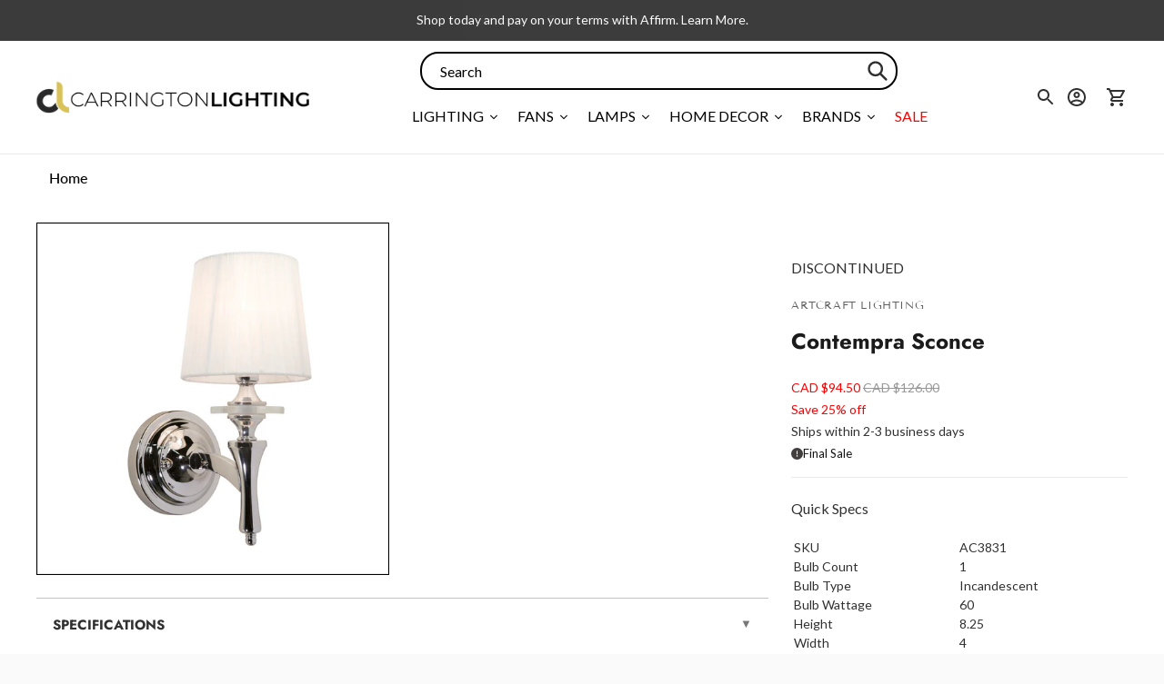

--- FILE ---
content_type: text/javascript; charset=utf-8
request_url: https://carringtonlighting.com/products/artcraft-contempra-sconce-ac3831.js
body_size: 394
content:
{"id":6546935742523,"title":"Contempra Sconce","handle":"artcraft-contempra-sconce-ac3831","description":"\u003cp\u003eContempra 1 lite wall sconce designed with square chrome arms, adorned with soft white silk ribboned shades\u003c\/p\u003e","published_at":"2021-03-17T13:43:57-06:00","created_at":"2021-03-17T13:43:58-06:00","vendor":"Artcraft Lighting","type":"Sconces","tags":["ada:No","bulb_type:Incandescent","clearance","dark_sky:No","dimmable:No","energy_star:No","family:Contempra","finish:Chrome","productType:Sconces","status:Active","style:Transitional","wet_rated:No"],"price":9450,"price_min":9450,"price_max":9450,"available":false,"price_varies":false,"compare_at_price":12600,"compare_at_price_min":12600,"compare_at_price_max":12600,"compare_at_price_varies":false,"variants":[{"id":39292688990267,"title":"Chrome","option1":"Chrome","option2":null,"option3":null,"sku":"AC3831","requires_shipping":true,"taxable":true,"featured_image":{"id":28000218185787,"product_id":6546935742523,"position":1,"created_at":"2021-03-18T11:17:38-06:00","updated_at":"2021-03-18T11:17:38-06:00","alt":"Contempra Sconce Chrome","width":1000,"height":1000,"src":"https:\/\/cdn.shopify.com\/s\/files\/1\/0258\/1708\/8059\/products\/AC3831.jpg?v=1616087858","variant_ids":[39292688990267]},"available":false,"name":"Contempra Sconce - Chrome","public_title":"Chrome","options":["Chrome"],"price":9450,"weight":7,"compare_at_price":12600,"inventory_management":"shopify","barcode":"778350383103","featured_media":{"alt":"Contempra Sconce Chrome","id":20253763665979,"position":1,"preview_image":{"aspect_ratio":1.0,"height":1000,"width":1000,"src":"https:\/\/cdn.shopify.com\/s\/files\/1\/0258\/1708\/8059\/products\/AC3831.jpg?v=1616087858"}},"quantity_rule":{"min":1,"max":null,"increment":1},"quantity_price_breaks":[],"requires_selling_plan":false,"selling_plan_allocations":[]}],"images":["\/\/cdn.shopify.com\/s\/files\/1\/0258\/1708\/8059\/products\/AC3831.jpg?v=1616087858"],"featured_image":"\/\/cdn.shopify.com\/s\/files\/1\/0258\/1708\/8059\/products\/AC3831.jpg?v=1616087858","options":[{"name":"Finish","position":1,"values":["Chrome"]}],"url":"\/products\/artcraft-contempra-sconce-ac3831","media":[{"alt":"Contempra Sconce Chrome","id":20253763665979,"position":1,"preview_image":{"aspect_ratio":1.0,"height":1000,"width":1000,"src":"https:\/\/cdn.shopify.com\/s\/files\/1\/0258\/1708\/8059\/products\/AC3831.jpg?v=1616087858"},"aspect_ratio":1.0,"height":1000,"media_type":"image","src":"https:\/\/cdn.shopify.com\/s\/files\/1\/0258\/1708\/8059\/products\/AC3831.jpg?v=1616087858","width":1000}],"requires_selling_plan":false,"selling_plan_groups":[]}